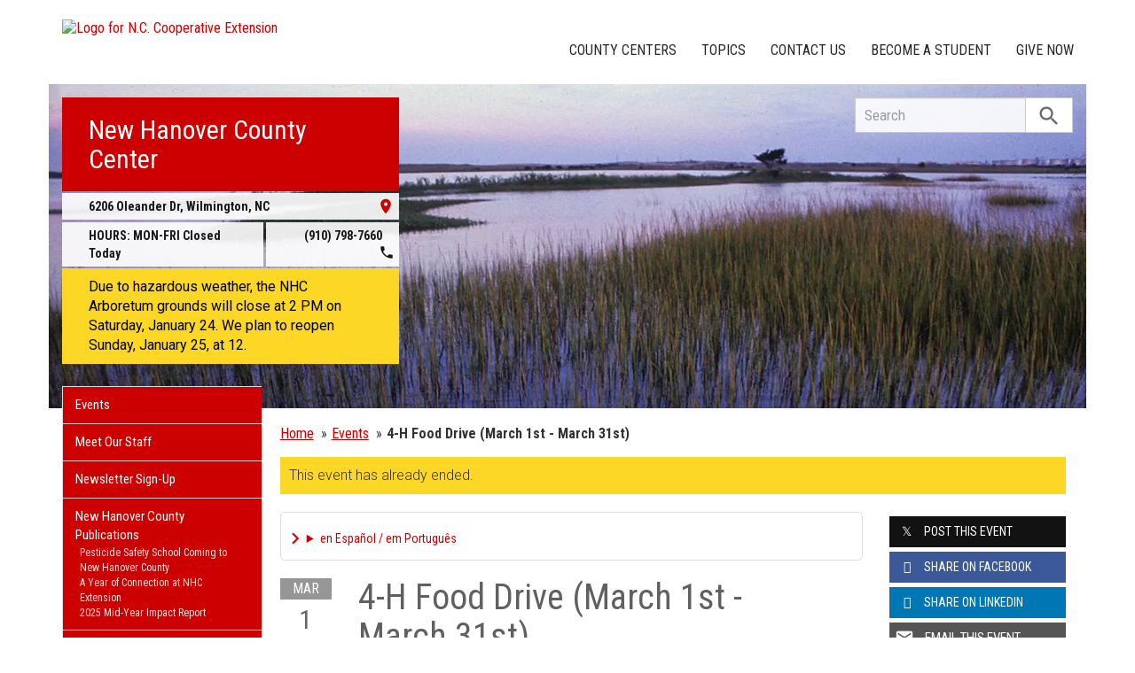

--- FILE ---
content_type: text/html; charset=UTF-8
request_url: https://newhanover.ces.ncsu.edu/event/1406140976/4h-food-drive-march-1st-march-31st/
body_size: 19748
content:
<!DOCTYPE html>
<html lang="en">
<head>
<meta charset="utf-8">
<meta name="viewport" content="width=device-width, initial-scale=1.0">
<meta name="insight-app-sec-validation" content="09a824a2-637d-4477-aa6b-ae367c02e1ee">
<meta property="fb:app_id" content="1869067279993039"><meta name="twitter:dnt" content="on"><title>4-H Food Drive (March 1st - March 31st) - Mar 1, 2023</title>

  	<link rel="shortcut icon" type="image/x-icon" href="https://brand.ces.ncsu.edu/images/icons/favicon-2016.ico">
	<link rel="preconnect" href="https://fonts.googleapis.com">
	<link rel="preconnect" href="https://fonts.gstatic.com" crossorigin>
	<link href="https://fonts.googleapis.com/css2?family=Roboto+Condensed:ital,wght@0,100..900;1,100..900&family=Roboto:ital,wght@0,300;0,400;0,500;0,700;1,300;1,400;1,500;1,700&display=swap" rel="stylesheet">
	<link href="https://fonts.googleapis.com/icon?family=Material+Icons" rel="stylesheet">
	<link href="https://www.ces.ncsu.edu/wp-content/themes/extension-16/style.css?v=20250422" rel="stylesheet" media="all">
<link rel="canonical" href="https://newhanover.ces.ncsu.edu/event/1406140976/4h-food-drive-march-1st-march-31st/">
	<meta name="google-site-verification" content="yoifAhJfOycToHehkS2tQX2VYsRWCxzCE6ZjTtbyTKA" />
<meta property="og:title" content="4-H Food Drive (March 1st - March 31st) - Mar 1, 2023"><meta property="og:description"  content="New Hanover County 4-H kicks off their 3rd Annual 4-H Food Drive Caring Hearts, Helping Hands service project on 1 March 2023. The commu" /><meta name="description" content="New Hanover County 4-H kicks off their 3rd Annual 4-H Food Drive Caring Hearts, Helping Hands service project on 1 March 2023. The commu"><meta property="og:image" content="https://brand.ces.ncsu.edu/images/logos/2017/logo-nc-cooperative-extension-2017-stack-meta-og.png" /><meta property="og:url" content="https://newhanover.ces.ncsu.edu/event/1406140976/4h-food-drive-march-1st-march-31st/"><meta property="og:type" content="website"><meta property="og:image:width" content="300" /><meta property="og:image:height" content="300" />
<link rel="alternate" type="application/rss+xml" href="/author/newhanover/feed/" /><link rel="alternate" type="application/rss+xml" title="N.C. Cooperative Extension News Feed" href="/feed/" />

<link rel="preconnect" href="https://xemp.ces.ncsu.edu">
<link rel="preconnect" href="https://brand.ces.ncsu.edu">
<link rel="preconnect" href="https://cdn.ncsu.edu">
<link rel="dns-prefetch" href="https://fonts.gstatic.com">
<link rel="dns-prefetch" href="https://www.google-analytics.com">
<link rel="dns-prefetch" href="https://platform.twitter.com">
<link rel="dns-prefetch" href="https://syndication.twitter.com">
<link rel="dns-prefetch" href="https://pbs.twimg.com">
</head><body data-site="newhanover" class="page-template page-template-page-event-single page-template-page-event-single-php page page-id-189554 county newhanover not-home post-name-event slug-event alert-message-active frontend" data-post="189554" data-post-year="2012">


<header class="top-header container">


		<a class="skip-main sr-only" href="#content">Skip to main content</a>


	<h1 id="logo-coop-2017-shell">
		<a href="https://www.ces.ncsu.edu">
			<img id="logo-coop-2017-full" alt="Logo for N.C. Cooperative Extension" src="https://brand.ces.ncsu.edu/images/logos/2017/logo-nc-cooperative-extension-2017.svg">
			<img id="logo-coop-2017-left-half" alt="N.C. Cooperative Extension Homepage" src="https://brand.ces.ncsu.edu/images/logos/2017/logo-nc-cooperative-extension-2017-left-half.svg">
		</a>
	</h1>
    <nav id="navbar" class="navbar-collapse collapse" aria-label="Contact, Topics, and Our Locations">

		<ul class="nav navbar-nav navbar-right drawer-links">
			<li class="li-county-centers"><a href="/local-county-center/" data-drawer-id="county-centers" id="county-center-drawer-link">County Centers</a></li>
			<li class="li-topics"><a href="/topics/" data-drawer-id="topics"><span class="hidden-sm hidden-md hidden-lg">View All </span>Topics</a></li>
			 <li class="li-contact-us"><a href="/contact-us/" id="contact-us-drawer-link" data-drawer-id="contact-us" data-scroll-to-mobile="county-centers">Contact Us</a></li>						
			<li class="li-become-a-student"><a href="https://cals.ncsu.edu/students/my-path-to-cals/" data-drawer-id="become-a-student-link">Become a Student</a></li>
			<li class="li-give-now"><a href="https://www.givecampus.com/campaigns/47387/donations/new?designation=069306" data-drawer-id="give-now-link">Give Now</a></li>
	    </ul>

    </nav>

	<div class="hamburger navbar-toggle collapsed" id="hamburger-icon">
      <span class="line"></span>
      <span class="line"></span>
      <span class="line mb0"></span>
      <span class="label fs12 db text-center uppercase txt-red">Menu</span>
    </div>


</header><div id="shell" class="container">


<picture id="picture-banner">
  	<source srcset="https://www.ces.ncsu.edu/wp-content/themes/extension-16/banners/16x5/_mobile/dare.webp" media="(max-width: 414px)" type="image/webp">
  	<source srcset="https://www.ces.ncsu.edu/wp-content/themes/extension-16/banners/16x5/_mobile/dare.jpg" media="(max-width: 414px)" type="image/jpeg">
  	<source srcset="https://www.ces.ncsu.edu/wp-content/themes/extension-16/banners/16x5/dare.webp" media="(min-width: 560px)" type="image/webp">
  	<source srcset="https://www.ces.ncsu.edu/wp-content/themes/extension-16/banners/16x5/dare.jpg" media="(min-width: 560px)" type="image/jpeg">
  <img id="banner" src="https://www.ces.ncsu.edu/wp-content/themes/extension-16/banners/16x5/dare.jpg" srcset="https://www.ces.ncsu.edu/wp-content/themes/extension-16/banners/16x5/dare.jpg" role="presentation" alt="">
</picture>

		<section id="site-header" class="row">

			<div class="fl header-site-info">

			<h2 id="site-name"><a href="/">New Hanover County Center</a></h2>



						<nav id="mobile-nav-shell"></nav>


			<a href="https://maps.google.com?saddr=Current+Location&daddr=6206+Oleander+Dr%2C+Wilmington+NC+28403" class="county-address db">
								<i class="fr material-icon notranslate">place</i>
	      						<span class="db">6206 Oleander Dr, </span>
	      						<span>Wilmington</span>,
	      						<span>NC</span> <span class="sr-only">28403</span></a><span class="hours-phone-shell hidden-xs hidden-sm"><span class="banner-hours"><strong>HOURS:</strong> MON-FRI Closed Today</span><a href="tel:+19107987660" class="banner-phone"><span class="txt-center">(910) 798-7660</span> <i class="fr material-icon notranslate">phone</i></a></span><div class="row mt15 hidden-md hidden-lg"><span class="col-xs-12"><a href="tel:19107987660" class="p5 fs15 txt-white bg-indigo db uppercase txt-center"><span>(910) 798-7660</span></a></span><span class="col-xs-12"><span class="text-center p5 uppercase fs15 txt-white bg-green db">Closed Today</span></span></div><p id="closure-notice" class="shake today"> Due to hazardous weather, the NHC Arboretum grounds will close at 2 PM on Saturday, January 24. We plan to reopen Sunday, January 25, at 12.</p>			</div>

			<div id="sidebar" class="clear col-xs-7 col-sm-7 col-md-6 col-lg-5 mt15">

    <nav id="nav" aria-label="Main Navigation">
	    <ul id="county-categories" class="mt0"><li class="li-events level-0"><a href="/events/">Events</a></li><li class="li-meet-our-staff level-0"><a href="/people/">Meet Our Staff</a></li>
<li class="no-children li-cat-slug- level-0"><a href="https://ncextension.activehosted.com/f/127">Newsletter Sign-Up </a>
<li class="has-children li-cat-slug- level-0" data-menu-id="1072702"><a href="https://newhanover.ces.ncsu.edu/extension-publications-2/">New Hanover County Publications <span class="material-icon">chevron_right</span></a>
<ul class="child-pages ul-depth-0">
<li class="no-children li-cat-slug- level-1"><a href="https://newhanover.ces.ncsu.edu/2026/01/pesticide-safety-school-coming-to-new-hanover-county/">Pesticide Safety School Coming to New Hanover County</a></li>
<li class="no-children li-cat-slug- level-1"><a href="https://newhanover.ces.ncsu.edu/2026/01/a-year-of-connection-at-extension/">A Year of Connection at NHC Extension</a></li>
<li class="no-children li-cat-slug- level-1"><a href="https://go.ncsu.edu/nhc-cooperative-extension-mid-year-report-2025">2025 Mid-Year Impact Report</a></li>
</ul>
<li class="has-children li-cat-slug- level-0" data-menu-id="804095"><a href="https://newhanover.ces.ncsu.edu/horticulture-4/">Consumer Horticulture <span class="material-icon">chevron_right</span></a>
<ul class="child-pages ul-depth-0">
<li class="no-children li-cat-slug- level-1"><a href="https://newhanover.ces.ncsu.edu/horticulture-4/extension-master-gardener-volunteer-program/">Extension Master Gardener℠ Volunteer Program</a></li>
<li class="no-children li-cat-slug- level-1"><a href="https://newhanover.ces.ncsu.edu/horticulture-4/emgva-grants/">EMGVA Grants</a></li>
<li class="no-children li-cat-slug- level-1"><a href="https://newhanover.ces.ncsu.edu/horticulture-4/nature-at-home/">Nature at Home</a></li>
<li class="no-children li-cat-slug- level-1"><a href="https://newhanover.ces.ncsu.edu/horticulture-4/faq/">Frequently Asked Questions</a></li>
</ul>
<li class="has-children li-cat-slug- level-0" data-menu-id="605480"><a href="https://newhanover.ces.ncsu.edu/4-h-in-new-hanover-county/">4-H New Hanover County <span class="material-icon">chevron_right</span></a>
<ul class="child-pages ul-depth-0">
<li class="has-children li-cat-slug- level-1" data-menu-id="1072890"><a href="https://newhanover.ces.ncsu.edu/4-h-programs/">4-H Programs</a>
<ul class="child-pages ul-depth-1">
<li class="no-children li-cat-slug- level-2"><a href="https://newhanover.ces.ncsu.edu/embryology-school-enrichment-program/">Embryology Program</a>
<li class="no-children li-cat-slug- level-2"><a href="https://newhanover.ces.ncsu.edu/4-h-presentations-public-speaking/">4-H Presentations</a>
</ul></li>
<li class="no-children li-cat-slug- level-1"><a href="https://newhanover.ces.ncsu.edu/4-h-clubs-nhc/">4-H Clubs – New Hanover County</a></li>
<li class="no-children li-cat-slug- level-1"><a href="https://newhanover.ces.ncsu.edu/enrollment-4-honline-2-0/">4-H Online Enrollment</a></li>
<li class="no-children li-cat-slug- level-1"><a href="https://newhanover.ces.ncsu.edu/4-h-alumni-friends/">4-H Alumni &#038; Friends &#8211; New Hanover County</a></li>
</ul>
<li class="has-children li-cat-slug- level-0" data-menu-id="927308"><a href="https://newhanover.ces.ncsu.edu/therapeutic-horticulture-in-new-county/">Therapeutic Horticulture <span class="material-icon">chevron_right</span></a>
<ul class="child-pages ul-depth-0">
<li class="has-children li-cat-slug- level-1" data-menu-id="1056027"><a href="https://newhanover.ces.ncsu.edu/therapeutic-horticulture-in-new-county/activity-resources/">Activity Resources</a>
<ul class="child-pages ul-depth-1">
<li class="no-children li-cat-slug- level-2"><a href="https://newhanover.ces.ncsu.edu/therapeutic-horticulture-in-new-county/activity-sheets/">Simple Activity Sheets</a>
<li class="no-children li-cat-slug- level-2"><a href="https://newhanover.ces.ncsu.edu/fun-ideas-with-seeds-summer/">Fun Ideas With Seeds – Summer</a>
</ul></li>
<li class="no-children li-cat-slug- level-1"><a href="https://newhanover.ces.ncsu.edu/therapeutic-horticulture-in-new-county/early-care-education/">Early Care &#038; Education</a></li>
<li class="no-children li-cat-slug- level-1"><a href="https://newhanover.ces.ncsu.edu/therapeutic-horticulture-in-new-county/accessibility-in-school-gardens/">School Gardens</a></li>
<li class="no-children li-cat-slug- level-1"><a href="https://newhanover.ces.ncsu.edu/therapeutic-horticulture-in-new-county/reflection-through-pruning/">Reflection Through Pruning</a></li>
<li class="has-children li-cat-slug- level-1" data-menu-id="1080022"><a href="https://newhanover.ces.ncsu.edu/using-nature-to-support-wellness/">Nature Rx – Supporting Overall Wellness</a>
<ul class="child-pages ul-depth-1">
<li class="no-children li-cat-slug- level-2"><a href="https://newhanover.ces.ncsu.edu/campus-nature-rx/">Campus Nature Rx</a>
</ul></li>
<li class="no-children li-cat-slug- level-1"><a href="https://newhanover.ces.ncsu.edu/vermicomposting-or-worm-farming/">Vermicomposting or Worm Farming</a></li>
</ul>
<li class="has-children li-cat-slug- level-0" data-menu-id="463815"><a href="https://newhanover.ces.ncsu.edu/family-consumer-sciences-newhanover/">Family &#038; Consumer Sciences in New Hanover County <span class="material-icon">chevron_right</span></a>
<ul class="child-pages ul-depth-0">
<li class="has-children li-cat-slug- level-1" data-menu-id="457054"><a href="https://newhanover.ces.ncsu.edu/fcsprograms/">FCS Programs</a>
<ul class="child-pages ul-depth-1">
<li class="no-children li-cat-slug- level-2"><a href="https://newhanover.ces.ncsu.edu/programs-2/">Cooking Classes</a>
<li class="no-children li-cat-slug- level-2"><a href="https://newhanover.ces.ncsu.edu/food-preservation/">Home Food Preservation</a>
<li class="no-children li-cat-slug- level-2"><a href="https://newhanover.ces.ncsu.edu/extension-master-food-volunteer-program/">Extension Master Food Volunteer Program</a>
</ul></li>
<li class="has-children li-cat-slug- level-1" data-menu-id="684866"><a href="https://newhanover.ces.ncsu.edu/local-foods-guide/">Local Foods Guide</a>
<ul class="child-pages ul-depth-1">
<li class="no-children li-cat-slug- level-2"><a href="https://newhanover.ces.ncsu.edu/faithful-families-2/">Faithful Families</a>
</ul></li>
<li class="no-children li-cat-slug- level-1"><a href="https://feastdowneast.localfoodmarketplace.com/Producers">Local Food Producers &#038; Farmers</a></li>
<li class="no-children li-cat-slug- level-1"><a href="https://newhanover.ces.ncsu.edu/resources-5/">Food &#038; Health Resources</a></li>
</ul>
<li class="has-children li-cat-slug- level-0" data-menu-id="1105614"><a href="https://newhanover.ces.ncsu.edu/natural-resources-4/">Natural Resources <span class="material-icon">chevron_right</span></a>
<ul class="child-pages ul-depth-0">
<li class="no-children li-cat-slug- level-1"><a href="https://newhanover.ces.ncsu.edu/natural-resources-4/managingmosquitos/">Managing Mosquitos Using Larval Dunks</a></li>
<li class="no-children li-cat-slug- level-1"><a href="https://newhanover.ces.ncsu.edu/natural-resources-4/native-trees-shrubs-and-grasses-for-urban-coastal-landscapes/">Native Trees, Shrubs, and Grasses for Urban Coastal Landscapes</a></li>
<li class="no-children li-cat-slug- level-1"><a href="https://newhanover.ces.ncsu.edu/natural-resources-4/erosion-control/">Erosion Control</a></li>
<li class="no-children li-cat-slug- level-1"><a href="https://newhanover.ces.ncsu.edu/natural-resources-4/pond-management-best-practices/">Pond Management Best Practices</a></li>
</ul>
<li class="li-cat-slug-community level-0"><a href="https://newhanover.ces.ncsu.edu/categories/community/">Community</a></li>

<li class="li-cat-slug-local-foods level-1"><a href="https://newhanover.ces.ncsu.edu/categories/agriculture-food/local-foods/">Local Foods</a></li>
<li class="li-publications level-0"><a class="nav-publications-link" data-site-id="264" href="https://content.ces.ncsu.edu">Publications &amp; Factsheets</a></li></ul>		</nav>

		<div class="p10 center"><a href="https://www.nhcgov.com/" title="Link to Newhanover County Government"><img id="logo-county" alt="Logo for Newhanover County" src="/wp-content/themes/extension-16/assets/img/logos-county/newhanover.png?v=2026-01-25" /></a> </div>

<div id="ask-an-expert" class="p30 center">
			<a href="/ask/"><img src="https://brand.ces.ncsu.edu/images/logos/ask-extension-2020-240x69.png" alt="Ask Extension" style="width:100%;"></a>

</div>

</div>
	    </section>
		<div class="fr search-container-shell">

		    			<div class="input-group pt15" id="search-container">
				<form action="/search-results/" method="GET" class="table-row" role="search">
					<label for="input-main-search" class="sr-only">Search this website</label> <input id="input-main-search" type="text" title="Search" name="q" placeholder="Search" value="" class="br0 form-control search-box">
					<span class="input-group-btn">
						<button class="btn btn-default br0 search-button" type="button"><i class="material-icon notranslate">search</i></button>
					</span>
				</form>
		    </div>
		</div>
    <div class="row">

        <main id="content" aria-live="polite" aria-relevant="additions text" class="bg-white col-xs-24 col-sm-17 col-md-17 col-lg-19 ">
    	<div class="row">
    		<div class="col-xs-24 nav-breadcrumb">
		<ul class="p0 no-bullets mt0 mb15 fs15 oa">
			<li class="breadcrumb-home"><a href="/">Home</a></li>
			<li class="item"><a href="/events/" class="pl5 dib">Events</a></li>
						<li class="item-current text-truncate-50"><span><strong class="bread-current">4-H Food Drive (March 1st - March 31st)</strong></span></li>
					</ul>
	</div>
				<div class="col-xs-24">
				<div class="bg-yellow font-roboto font-light fs16 p10 mb20">This event has already ended.</div>
			</div>
		
		
				<div class="col-lg-18 col-xs-24">

			<div class="main-event">

			<details class="google-translation-disclaimer">
		<summary class="pointer">en Español / em Português</summary>
		<div class="notranslate">

			<span class="pt1 pb1 pl2 pr2 bg-black txt-white fs11">Español</span>
			<p>El inglés es el idioma de control de esta página. En la medida en que haya algún conflicto entre la traducción al inglés y la traducción, el inglés prevalece.</p>

			<p>Al hacer clic en el enlace de traducción se activa un servicio de traducción gratuito para convertir la página al español. Al igual que con cualquier traducción por Internet, la conversión no es sensible al contexto y puede que no traduzca el texto en su significado original. NC State Extension no garantiza la exactitud del texto traducido. Por favor, tenga en cuenta que algunas aplicaciones y/o servicios pueden no funcionar como se espera cuando se traducen.</p>
			
			<hr>
			<span class="pt1 pb1 pl2 pr2 bg-black txt-white fs11">Português</span>
			<p>Inglês é o idioma de controle desta página. Na medida que haja algum conflito entre o texto original em Inglês e a tradução, o Inglês prevalece.</p>
 
			<p>Ao clicar no link de tradução, um serviço gratuito de tradução será ativado para converter a página para o Português. Como em qualquer tradução pela internet, a conversão não é sensivel ao contexto e pode não ocorrer a tradução para o significado orginal. O serviço de Extensão da Carolina do Norte (NC State Extension) não garante a exatidão do texto traduzido. Por favor, observe que algumas funções ou serviços podem não funcionar como esperado após a tradução.</p>

			<hr>
			<span class="pt1 pb1 pl2 pr2 bg-black txt-white fs11">English</span>
			<p>English is the controlling language of this page. To the extent there is any conflict between the English text and the translation, English controls.</p>

			<p>Clicking on the translation link activates a free translation service to convert the page to Spanish. As with any Internet translation, the conversion is not context-sensitive and may not translate the text to its original meaning. NC State Extension does not guarantee the accuracy of the translated text. Please note that some applications and/or services may not function as expected when translated.</p>

			<label for="google-translation-waiver">Estoy de Acuerdo / Eu concordo / I agree</label> <input type="checkbox" name="google-translation-waiver">

			<div id="google_translate_element"></div>
			<script>
				function googleTranslateElementInit() {
				new google.translate.TranslateElement({pageLanguage: 'en', includedLanguages: 'es,en,pt', layout: google.translate.TranslateElement.InlineLayout.SIMPLE, gaTrack: true, gaId: 'G-GQ81N6FEZT'}, 'google_translate_element');
				}
			</script>
			<script src="//translate.google.com/translate_a/element.js?cb=googleTranslateElementInit"></script>

			<span class="db fs12 mt20 pointer txt-red" id="collapse-translation-disclaimer">Collapse &#9650;</span>
		</div>

	</details><div class="event-card event-past event-src-googlecal event-status-confirmed this-week" itemscope itemtype="http://schema.org/Event">

				
				<div class="event-card-text">
					<div class="event-details">
						<a class="event-title" itemprop="url" href="/event/1406140976/4h-food-drive-march-1st-march-31st/">
							<span itemprop="name">4-H Food Drive (March 1st - March 31st)</span>
						</a>
												<meta itemprop="startDate" content="2023-03-01T08:00:00-05:00">
						<meta itemprop="endDate" content="2023-03-31T17:00:00-04:00">
						<time class="db pt5" datetime="2023-03-01T08:00:00-05:00">Wed 3/1 8 AM - Fri 3/31 5 PM, 2023</time>


						<span class="sr-only" itemprop="eventAttendanceMode">OfflineEventAttendanceMode</span>						<span class="db pt5 event-location" itemprop="location" itemscope itemtype="http://schema.org/Place"> </span>

						<div class="event-actions mb10"><a class="button-event-action button-block dib button-red mt15" href="http://www.google.com/calendar/event?action=TEMPLATE&dates=20230301T130000Z/20230331T210000Z&text=4-H+Food+Drive+%28March+1st+-+March+31st%29&location=&description=New+Hanover+County+4-H+kicks+off+their%C2%A03rd+Annual%C2%A04-H+Food+Drive%C2%A0Caring+Hearts%2C+Helping+Hands%C2%A0service+project+on+1+March+2023.+The+community+service+project+runs+the+entire+month+of+March.The+project+helps+to+provide+assistance+to+families+throughout+central+and+eastern+North+Carolina.Click+on%C2%A03rd+Annual+4-H+Food+Drive%C2%A0to+learn+more+about+how+you+can+help%2C+drop-off+locations%2C+and+list+of+items.Drop-off+Locations+Around+New+Hanover+County%3AN.C.+Cooperative+Extension+of%C2%A0New+Hanover+County6206+Oleander+Drive%2C+WilmingtonLowes+Foods+at+Monkey+Junction5309+Carolina+Beach+Road+%231%2C+WilmingtonTad%27s+Barber+Shop4007+Oleander+Drive%2C+WilmingtonNew+Hanover+County+Library%C2%A0Pleasure+Island+Branch1401+N+Lake+Park+Blvd+%2372%2C+Carolina+BeachPine+Valley+Branch3802+College+Road%2C+WilmingtonNortheast+%28Military+Cutoff%29+Branch1241+Military+Cutoff+Road%2C+WilmingtonMain+Branch201+Chestnut+Street%2C+WilmingtonContact%C2%A0J.+Scott+Enroughty%C2%A0or%C2%A0Elizabeth+Stratton%C2%A0if+there+are+any+questions."><span>Add To Calendar</span><i class="material-icon txt-white notranslate">event</i></a></div>
							
						<div class="event-description" itemprop="description"><strong class="db uppercase bold mt30 fs15 mb15 font-roboto-condensed">Description:</strong> <p>New Hanover County 4-H kicks off their <strong><b>3rd Annual 4-H Food Drive Caring Hearts, Helping Hands</b></strong> service project on 1 March 2023. The community service project runs the entire month of March.</p><p>The project helps to provide assistance to families throughout central and eastern North Carolina.</p><p>Click on <a href="https://newhanover.ces.ncsu.edu/4-h-food-drive-caring-hearts-helping-hands/">3rd Annual 4-H Food Drive</a> to learn more about how you can help, drop-off locations, and list of items.<br><br>Drop-off Locations Around New Hanover County:<br><br></p><ul><li><strong>N.C. Cooperative Extension of New Hanover County</strong><br>6206 Oleander Drive, Wilmington</li><li><strong>Lowes Foods at Monkey Junction</strong><br>5309 Carolina Beach Road #1, Wilmington</li><li><strong>Tad's Barber Shop</strong><br>4007 Oleander Drive, Wilmington</li><li><strong>New Hanover County Library </strong><br><strong>Pleasure Island Branch</strong><br>1401 N Lake Park Blvd #72, Carolina Beach<br><strong>Pine Valley Branch</strong><br>3802 College Road, Wilmington<br><strong>Northeast (Military Cutoff) Branch</strong><br>1241 Military Cutoff Road, Wilmington<br><strong>Main Branch</strong><br>201 Chestnut Street, Wilmington</li></ul><p>Contact <a href="https://newhanover.ces.ncsu.edu/2023/02/4-h-food-drive-starts-march-1st/scott_enroughty@ncsu.edu">J. Scott Enroughty</a> or <a href="https://newhanover.ces.ncsu.edu/2023/02/4-h-food-drive-starts-march-1st/elizabeth_stratton@ncsu.edu">Elizabeth Stratton</a> if there are any questions.</p></div><div class="mt20 event-recurring fs11 txt-gray-light lh15" data-recurring-event-id="4u7stncidkrrjiut94edcce6mv"><span class="dib fl"><i class="material-icon fs12 notranslate">event</i><i class="material-icon fs12">event</i><i class="material-icon fs12">event</i></span> <span class="dib mt5 ml5">This is a recurring event</span></div>
					</div>


										<div class="date-card">
						<span class="month">Mar</span>
						<span class="day-of-month">1</span>
						<span class="day-of-week">2023</span>
					</div>
									</div>


	</div>
				</div>

			<aside class="events-also-coming-up events-sidebar mt30 pt30 bt1"><h2 class="uppercase fs20 mb20">Also Coming Up</h2><div class="event-card event-future event-src-googlecal event-status-confirmed this-month this-week" itemscope itemtype="http://schema.org/Event">

				
				<div class="event-card-text">
					<div class="event-details">
						<a class="event-title" itemprop="url" href="/event/4830080814/safe-plates-for-food-managers-training-program-day-1/">
							<span itemprop="name">Safe Plates for Food Managers Training Program - Day 1</span>
						</a>
												<meta itemprop="startDate" content="2026-01-26T09:00:00-05:00">
						<meta itemprop="endDate" content="2026-01-26T16:00:00-05:00">
						<time class="db pt5" datetime="2026-01-26T09:00:00-05:00">Mon 1/26 9 AM - 4 PM</time>


						<span class="sr-only" itemprop="eventAttendanceMode">OfflineEventAttendanceMode</span>						<span class="db pt5 event-location" itemprop="location" itemscope itemtype="http://schema.org/Place">Leland Cultural Arts Center, 1212 Magnolia Village Way, Leland, NC 28451, USA  <span class="sr-only" itemprop="address" itemscope itemtype="http://schema.org/PostalAddress">Leland Cultural Arts Center, 1212 Magnolia Village Way, Leland, NC 28451, USA</span> <span class="sr-only" itemprop="name">New Hanover County Center</span>  </span>

						<div class="event-actions mb10"><a class="button-event-action button-block dib button-red mt15 mr5" href="https://maps.google.com/?q=Leland+Cultural+Arts+Center%2C+1212+Magnolia+Village+Way%2C+Leland%2C+NC+28451%2C+USA+"><span>View Map</span> <i class="material-icon txt-white">location_on</i></a><a class="button-event-action button-block dib button-red mt15" href="http://www.google.com/calendar/event?action=TEMPLATE&dates=20260126T140000Z/20260126T210000Z&text=Safe+Plates+for+Food+Managers+Training+Program+-+Day+1&location=Leland+Cultural+Arts+Center%2C+1212+Magnolia+Village+Way%2C+Leland%2C+NC+28451%2C+USA+&description=Registration+Fee%3A+%24135+-+this+includes+all+instructions%2C+the+book%2C+handout+materials+and+the+certification+test.%C2%A0Send+Registration+to%3AN.C.+Cooperative+Extension+-+Brunswick+County+Center%C2%A0P.O.+Box+109%2C+Bolivia%2C+NC+28422or+register+on+Eventbrite%3A%C2%A0https%3A%2F%2Fwww.eventbrite.com%2Fe%2Fsafe-plates-for-food-managers-tickets-1788756802749Contact%3ACheryle+Syracuse+%28E%29%3A+clsyracuse%40ncsu.edu%C2%A0Avery+Ashley+%28E%29%3A+arashley%40ncsu.eduSafe+Plates+is+a+food+safety+training+course+developed+by+NC+State+University.+Certification+is+based+on+passing+a+CFP-ANSI+accredited+exam+from+the+National+Registry+of+Food+Safety+Professionals.+Passing+this+exam+satisfies+the+FDA+Model+Food+Code+requirement+for+a+certified+food+protection+manager.%C2%A0This+is+a+comprehensive+program+for+food+service+managers+and+supervisory+staff+in+restaurants%2C+hospitals%2C+nursing+homes%2C+schools%2C+and+other+food+handling+establishments."><span>Add To Calendar</span><i class="material-icon txt-white notranslate">event</i></a></div>
							<img src="https://brand.ces.ncsu.edu/images/logos/eventbrite-e.svg" alt="Register with Eventbrite" class="calendar-eventbrite-icon" width="16">
						<div class="event-description" itemprop="description"><strong class="db uppercase bold mt30 fs15 mb15 font-roboto-condensed">Description:</strong> Registration Fee: $135 - this includes all instructions, the book, handout materials and the certification test. <br><br>Send Registration to:<br>N.C. Cooperative Extension - Brunswick County Center <br>P.O. Box 109, Bolivia, NC 28422<br><br>or register on Eventbrite: <a href="https://www.eventbrite.com/e/safe-plates-for-food-managers-tickets-1788756802749">https://www.eventbrite.com/e/safe-plates-for-food-managers-tickets-1788756802749</a><br><br>Contact:<br>Cheryle Syracuse (E): <a href="mailto:clsyracuse@ncsu.edu" target="_blank">clsyracuse@ncsu.edu</a> <br>Avery Ashley (E): <a href="mailto:arashley@ncsu.edu" target="_blank">arashley@ncsu.edu</a><br><br>Safe Plates is a food safety training course developed by NC State University. Certification is based on passing a CFP-ANSI accredited exam from the National Registry of Food Safety Professionals. Passing this exam satisfies the FDA Model Food Code requirement for a certified food protection manager. <br><br>This is a comprehensive program for food service managers and supervisory staff in restaurants, hospitals, nursing homes, schools, and other food handling establishments.</div>
					</div>


										<div class="date-card">
						<span class="month">Jan</span>
						<span class="day-of-month">26</span>
						<span class="day-of-week">Mon</span>
					</div>
									</div>


	</div>
	<div class="event-card event-future event-src-eventbrite event-status-live this-month this-week" itemscope itemtype="http://schema.org/Event">

				
				<div class="event-card-text">
					<div class="event-details">
						<a class="event-title" itemprop="url" href="/event/1975330922965/pro-day-eco-2026/?source=eventbrite">
							<span itemprop="name">Pro Day Eco 2026</span>
						</a>
												<meta itemprop="startDate" content="2026-01-28T08:00:00-05:00">
						<meta itemprop="endDate" content="2026-01-28T12:00:00-05:00">
						<time class="db pt5" datetime="2026-01-28T08:00:00-05:00">Wed 1/28 8 AM - 12 PM</time>


						<span class="sr-only" itemprop="eventAttendanceMode">OfflineEventAttendanceMode</span>						<span class="db pt5 event-location" itemprop="location" itemscope itemtype="http://schema.org/Place">6206 Oleander Drive, Wilmington, NC 28403  <span class="sr-only" itemprop="address" itemscope itemtype="http://schema.org/PostalAddress">6206 Oleander Drive, Wilmington, NC 28403</span> <span class="sr-only" itemprop="name">New Hanover County Center</span>  </span>

						<div class="event-actions mb10"><a class="button-event-action button-block dib button-red mt15 mr5" href="https://maps.google.com/?q=6206+Oleander+Drive%2C+Wilmington%2C+NC+28403+"><span>View Map</span> <i class="material-icon txt-white">location_on</i></a></div>
							<img src="https://brand.ces.ncsu.edu/images/logos/eventbrite-e.svg" alt="Register with Eventbrite" class="calendar-eventbrite-icon" width="16">
						<div class="event-description" itemprop="description"><strong class="db uppercase bold mt30 fs15 mb15 font-roboto-condensed">Description:</strong> <p>Join us for an engaging Pro Day Eco event featuring four expert presentations on sustainable landscaping and integrated pest management.</p>
</div><span class="button-eventbrite-register-online"><a href="https://www.eventbrite.com/e/pro-day-eco-2026-tickets-1975330922965" class="button-block button-red txt-white mt20 "><span>Register Online</span> <i class="material-icon notranslate">chevron_right</i></a></span>
					</div>


										<div class="date-card">
						<span class="month">Jan</span>
						<span class="day-of-month">28</span>
						<span class="day-of-week">Wed</span>
					</div>
									</div>


	</div>
	<div class="event-card event-future event-src-googlecal event-status-confirmed" itemscope itemtype="http://schema.org/Event">

				
				<div class="event-card-text">
					<div class="event-details">
						<a class="event-title" itemprop="url" href="/event/4830080813/safe-plates-for-food-managers-training-program-day-2/">
							<span itemprop="name">Safe Plates for Food Managers Training Program - Day 2</span>
						</a>
												<meta itemprop="startDate" content="2026-02-02T09:00:00-05:00">
						<meta itemprop="endDate" content="2026-02-02T14:30:00-05:00">
						<time class="db pt5" datetime="2026-02-02T09:00:00-05:00">Mon 2/2 9 AM - 2:30 PM</time>


						<span class="sr-only" itemprop="eventAttendanceMode">OfflineEventAttendanceMode</span>						<span class="db pt5 event-location" itemprop="location" itemscope itemtype="http://schema.org/Place">Leland Cultural Arts Center, 1212 Magnolia Village Way, Leland, NC 28451, USA  <span class="sr-only" itemprop="address" itemscope itemtype="http://schema.org/PostalAddress">Leland Cultural Arts Center, 1212 Magnolia Village Way, Leland, NC 28451, USA</span> <span class="sr-only" itemprop="name">New Hanover County Center</span>  </span>

						<div class="event-actions mb10"><a class="button-event-action button-block dib button-red mt15 mr5" href="https://maps.google.com/?q=Leland+Cultural+Arts+Center%2C+1212+Magnolia+Village+Way%2C+Leland%2C+NC+28451%2C+USA+"><span>View Map</span> <i class="material-icon txt-white">location_on</i></a><a class="button-event-action button-block dib button-red mt15" href="http://www.google.com/calendar/event?action=TEMPLATE&dates=20260202T140000Z/20260202T193000Z&text=Safe+Plates+for+Food+Managers+Training+Program+-+Day+2&location=Leland+Cultural+Arts+Center%2C+1212+Magnolia+Village+Way%2C+Leland%2C+NC+28451%2C+USA+&description=Registration+Fee%3A+%24135+-+this+includes+all+instructions%2C+the+book%2C+handout+materials+and+the+certification+test.%C2%A0Send+Registration+to%3AN.C.+Cooperative+Extension+-+Brunswick+County+Center%C2%A0P.O.+Box+109%2C+Bolivia%2C+NC+28422or+register+on+Eventbrite%3A%C2%A0https%3A%2F%2Fwww.eventbrite.com%2Fe%2Fsafe-plates-for-food-managers-tickets-1788756802749Contact%3ACheryle+Syracuse+%28E%29%3A%C2%A0clsyracuse%40ncsu.edu%C2%A0Avery+Ashley+%28E%29%3A%C2%A0arashley%40ncsu.eduSafe+Plates+is+a+food+safety+training+course+developed+by+NC+State+University.+Certification+is+based+on+passing+a+CFP-ANSI+accredited+exam+from+the+National+Registry+of+Food+Safety+Professionals.+Passing+this+exam+satisfies+the+FDA+Model+Food+Code+requirement+for+a+certified+food+protection+manager.%C2%A0This+is+a+comprehensive+program+for+food+service+managers+and+supervisory+staff+in+restaurants%2C+hospitals%2C+nursing+homes%2C+schools%2C+and+other+food+handling+establishments."><span>Add To Calendar</span><i class="material-icon txt-white notranslate">event</i></a></div>
							<img src="https://brand.ces.ncsu.edu/images/logos/eventbrite-e.svg" alt="Register with Eventbrite" class="calendar-eventbrite-icon" width="16">
						<div class="event-description" itemprop="description"><strong class="db uppercase bold mt30 fs15 mb15 font-roboto-condensed">Description:</strong> Registration Fee: $135 - this includes all instructions, the book, handout materials and the certification test. <br><br>Send Registration to:<br>N.C. Cooperative Extension - Brunswick County Center <br>P.O. Box 109, Bolivia, NC 28422<br><br>or register on Eventbrite: <a href="https://www.eventbrite.com/e/safe-plates-for-food-managers-tickets-1788756802749" target="_blank">https://www.eventbrite.com/e/safe-plates-for-food-managers-tickets-1788756802749</a><br><br>Contact:<br>Cheryle Syracuse (E): <a href="mailto:clsyracuse@ncsu.edu" target="_blank">clsyracuse@ncsu.edu</a> <br>Avery Ashley (E): <a href="mailto:arashley@ncsu.edu" target="_blank">arashley@ncsu.edu</a><br><br>Safe Plates is a food safety training course developed by NC State University. Certification is based on passing a CFP-ANSI accredited exam from the National Registry of Food Safety Professionals. Passing this exam satisfies the FDA Model Food Code requirement for a certified food protection manager. <br><br>This is a comprehensive program for food service managers and supervisory staff in restaurants, hospitals, nursing homes, schools, and other food handling establishments.</div>
					</div>


										<div class="date-card">
						<span class="month">Feb</span>
						<span class="day-of-month">2</span>
						<span class="day-of-week">Mon</span>
					</div>
									</div>


	</div>
	<div class="event-card event-future event-src-googlecal event-status-confirmed" itemscope itemtype="http://schema.org/Event">

				
				<div class="event-card-text">
					<div class="event-details">
						<a class="event-title" itemprop="url" href="/event/4830080815/safe-plates-for-food-managers-exam/">
							<span itemprop="name">Safe Plates for Food Managers Exam</span>
						</a>
												<meta itemprop="startDate" content="2026-02-02T14:30:00-05:00">
						<meta itemprop="endDate" content="2026-02-02T16:30:00-05:00">
						<time class="db pt5" datetime="2026-02-02T14:30:00-05:00">Mon 2/2 2:30 PM - 4:30 PM</time>


						<span class="sr-only" itemprop="eventAttendanceMode">OfflineEventAttendanceMode</span>						<span class="db pt5 event-location" itemprop="location" itemscope itemtype="http://schema.org/Place">Leland Cultural Arts Center, 1212 Magnolia Village Way, Leland, NC 28451, USA  <span class="sr-only" itemprop="address" itemscope itemtype="http://schema.org/PostalAddress">Leland Cultural Arts Center, 1212 Magnolia Village Way, Leland, NC 28451, USA</span> <span class="sr-only" itemprop="name">New Hanover County Center</span>  </span>

						<div class="event-actions mb10"><a class="button-event-action button-block dib button-red mt15 mr5" href="https://maps.google.com/?q=Leland+Cultural+Arts+Center%2C+1212+Magnolia+Village+Way%2C+Leland%2C+NC+28451%2C+USA+"><span>View Map</span> <i class="material-icon txt-white">location_on</i></a><a class="button-event-action button-block dib button-red mt15" href="http://www.google.com/calendar/event?action=TEMPLATE&dates=20260202T193000Z/20260202T213000Z&text=Safe+Plates+for+Food+Managers+Exam&location=Leland+Cultural+Arts+Center%2C+1212+Magnolia+Village+Way%2C+Leland%2C+NC+28451%2C+USA+&description=Registration+Fee%3A+%24135+-+this+includes+all+instructions%2C+the+book%2C+handout+materials+and+the+certification+test.%C2%A0Send+Registration+to%3AN.C.+Cooperative+Extension+-+Brunswick+County+Center%C2%A0P.O.+Box+109%2C+Bolivia%2C+NC+28422or+register+on+Eventbrite%3A%C2%A0https%3A%2F%2Fwww.eventbrite.com%2Fe%2Fsafe-plates-for-food-managers-tickets-1788756802749Contact%3ACheryle+Syracuse+%28E%29%3A%C2%A0clsyracuse%40ncsu.edu%C2%A0Avery+Ashley+%28E%29%3A%C2%A0arashley%40ncsu.eduSafe+Plates+is+a+food+safety+training+course+developed+by+NC+State+University.+Certification+is+based+on+passing+a+CFP-ANSI+accredited+exam+from+the+National+Registry+of+Food+Safety+Professionals.+Passing+this+exam+satisfies+the+FDA+Model+Food+Code+requirement+for+a+certified+food+protection+manager.%C2%A0This+is+a+comprehensive+program+for+food+service+managers+and+supervisory+staff+in+restaurants%2C+hospitals%2C+nursing+homes%2C+schools%2C+and+other+food+handling+establishments."><span>Add To Calendar</span><i class="material-icon txt-white notranslate">event</i></a></div>
							<img src="https://brand.ces.ncsu.edu/images/logos/eventbrite-e.svg" alt="Register with Eventbrite" class="calendar-eventbrite-icon" width="16">
						<div class="event-description" itemprop="description"><strong class="db uppercase bold mt30 fs15 mb15 font-roboto-condensed">Description:</strong> Registration Fee: $135 - this includes all instructions, the book, handout materials and the certification test. <br><br>Send Registration to:<br>N.C. Cooperative Extension - Brunswick County Center <br>P.O. Box 109, Bolivia, NC 28422<br><br>or register on Eventbrite: <a href="https://www.eventbrite.com/e/safe-plates-for-food-managers-tickets-1788756802749" target="_blank">https://www.eventbrite.com/e/safe-plates-for-food-managers-tickets-1788756802749</a><br><br>Contact:<br>Cheryle Syracuse (E): <a href="mailto:clsyracuse@ncsu.edu" target="_blank">clsyracuse@ncsu.edu</a> <br>Avery Ashley (E): <a href="mailto:arashley@ncsu.edu" target="_blank">arashley@ncsu.edu</a><br><br>Safe Plates is a food safety training course developed by NC State University. Certification is based on passing a CFP-ANSI accredited exam from the National Registry of Food Safety Professionals. Passing this exam satisfies the FDA Model Food Code requirement for a certified food protection manager. <br><br>This is a comprehensive program for food service managers and supervisory staff in restaurants, hospitals, nursing homes, schools, and other food handling establishments.</div>
					</div>


										<div class="date-card">
						<span class="month">Feb</span>
						<span class="day-of-month">2</span>
						<span class="day-of-week">Mon</span>
					</div>
									</div>


	</div>
	<div class="event-card event-future event-src-googlecal event-status-confirmed" itemscope itemtype="http://schema.org/Event">

				
				<div class="event-card-text">
					<div class="event-details">
						<a class="event-title" itemprop="url" href="/event/5599271776/gardening-with-native-plants/">
							<span itemprop="name">Gardening With Native Plants</span>
						</a>
												<meta itemprop="startDate" content="2026-02-17T17:30:00-05:00">
						<meta itemprop="endDate" content="2026-02-17T18:30:00-05:00">
						<time class="db pt5" datetime="2026-02-17T17:30:00-05:00">Tue 2/17 5:30 PM - 6:30 PM</time>


						<span class="sr-only" itemprop="eventAttendanceMode">OfflineEventAttendanceMode</span>						<span class="db pt5 event-location" itemprop="location" itemscope itemtype="http://schema.org/Place">New Hanover County Public Library - Northeast Branch, 1241 Military Cutoff Rd, Wilmington, NC 28405, USA  <span class="sr-only" itemprop="address" itemscope itemtype="http://schema.org/PostalAddress">New Hanover County Public Library - Northeast Branch, 1241 Military Cutoff Rd, Wilmington, NC 28405, USA</span> <span class="sr-only" itemprop="name">New Hanover County Center</span>  </span>

						<div class="event-actions mb10"><a class="button-event-action button-block dib button-red mt15 mr5" href="https://maps.google.com/?q=New+Hanover+County+Public+Library+-+Northeast+Branch%2C+1241+Military+Cutoff+Rd%2C+Wilmington%2C+NC+28405%2C+USA+"><span>View Map</span> <i class="material-icon txt-white">location_on</i></a><a class="button-event-action button-block dib button-red mt15" href="http://www.google.com/calendar/event?action=TEMPLATE&dates=20260217T223000Z/20260217T233000Z&text=Gardening+With+Native+Plants&location=New+Hanover+County+Public+Library+-+Northeast+Branch%2C+1241+Military+Cutoff+Rd%2C+Wilmington%2C+NC+28405%2C+USA+&description=Curious+about+creating+a+beautiful%2C+low-maintenance+garden+that+works+with+nature%3F+Join+Consumer+Horticulture+Agent+Gabriella+at+the+Northeast+Library+to+learn+expert+tips+on+gardening+with+native+plants.Registration+is+required+at%C2%A0https%3A%2F%2Flibcal.nhcgov.com%2Fevent%2F15707231"><span>Add To Calendar</span><i class="material-icon txt-white notranslate">event</i></a></div>
							
						<div class="event-description" itemprop="description"><strong class="db uppercase bold mt30 fs15 mb15 font-roboto-condensed">Description:</strong> Curious about creating a beautiful, low-maintenance garden that works with nature? Join Consumer Horticulture Agent Gabriella at the Northeast Library to learn expert tips on gardening with native plants.<br><br>Registration is required at <a href="https://libcal.nhcgov.com/event/15707231">https://libcal.nhcgov.com/event/15707231</a></div>
					</div>


										<div class="date-card">
						<span class="month">Feb</span>
						<span class="day-of-month">17</span>
						<span class="day-of-week">Tue</span>
					</div>
									</div>


	</div>
	<div class="event-card event-future event-src-googlecal event-status-confirmed" itemscope itemtype="http://schema.org/Event">

				
				<div class="event-card-text">
					<div class="event-details">
						<a class="event-title" itemprop="url" href="/event/5554614734/ability-garden-3rd-saturday-plant-sale/">
							<span itemprop="name">Ability Garden 3rd Saturday Plant Sale</span>
						</a>
												<meta itemprop="startDate" content="2026-02-21T09:00:00-05:00">
						<meta itemprop="endDate" content="2026-02-21T13:00:00-05:00">
						<time class="db pt5" datetime="2026-02-21T09:00:00-05:00">Sat 2/21 9 AM - 1 PM</time>


						<span class="sr-only" itemprop="eventAttendanceMode">OfflineEventAttendanceMode</span>						<span class="db pt5 event-location" itemprop="location" itemscope itemtype="http://schema.org/Place">6206 Oleander Dr, Wilmington, NC 28403, USA  <span class="sr-only" itemprop="address" itemscope itemtype="http://schema.org/PostalAddress">6206 Oleander Dr, Wilmington, NC 28403, USA</span> <span class="sr-only" itemprop="name">New Hanover County Center</span>  </span>

						<div class="event-actions mb10"><a class="button-event-action button-block dib button-red mt15 mr5" href="https://maps.google.com/?q=6206+Oleander+Dr%2C+Wilmington%2C+NC+28403%2C+USA+"><span>View Map</span> <i class="material-icon txt-white">location_on</i></a><a class="button-event-action button-block dib button-red mt15" href="http://www.google.com/calendar/event?action=TEMPLATE&dates=20260221T140000Z/20260221T180000Z&text=Ability+Garden+3rd+Saturday+Plant+Sale&location=6206+Oleander+Dr%2C+Wilmington%2C+NC+28403%2C+USA+&description=Join+us+for+the+Ability+Garden+Plant+Sale+at+the+New+Hanover+County+Arboretum%21%0A%0AAll+available+plants+are+easy-growing+houseplants%2C+propagated+with+the+assistance+of+participants+in+our+Therapeutic+Horticulture+Program.%0A%0ANot+only+will+you+find+the+perfect+new+addition+to+your+home%2C+but+your+purchase+will+also+directly+support+this+wonderful+program%21"><span>Add To Calendar</span><i class="material-icon txt-white notranslate">event</i></a></div>
							
						<div class="event-description" itemprop="description"><strong class="db uppercase bold mt30 fs15 mb15 font-roboto-condensed">Description:</strong> <p>Join us for the Ability Garden Plant Sale at the New Hanover County Arboretum!</p>
<p>All available plants are easy-growing houseplants, propagated with the assistance of participants in our Therapeutic Horticulture Program.</p>
<p>Not only will you find the perfect new addition to your home, but your purchase will also directly support this wonderful program!</p>
</div><div class="mt20 event-recurring fs11 txt-gray-light lh15" data-recurring-event-id="3582ju55g4hrgkb5l7h8b19qsi"><span class="dib fl"><i class="material-icon fs12 notranslate">event</i><i class="material-icon fs12">event</i><i class="material-icon fs12">event</i></span> <span class="dib mt5 ml5">This is a recurring event</span></div>
					</div>


										<div class="date-card">
						<span class="month">Feb</span>
						<span class="day-of-month">21</span>
						<span class="day-of-week">Sat</span>
					</div>
									</div>


	</div>
	</aside>

		</div>

		<div class="col-xs-24 col-xs-offset-0 col-sm-20 col-sm-offset-4 col-lg-6 col-lg-offset-0 events-sidebar md-mt20">

			<h2 class="hidden-lg hidden-xs hidden-md uppercase fs14 mt30">Share this Article</h2>
			<div class="row social-sharing mb20">
				<div class="col-sm-8 col-lg-24 col-xs-24 col-md-24"><a class="button-block button-twitter txt-white hover-txt-white db center mt5"><i class="icon-twitter pl10"></i> <span>Post <strong class="hidden-sm">this Event</strong></span></a></div>
				<div class="button-share-desktop fb-share-button col-sm-8 col-lg-24 col-xs-24 col-md-24" rel="noopener" data-href="https%3A%2F%2Fnewhanover.ces.ncsu.edu%2Fevent%2F1406140976%2F4h-food-drive-march-1st-march-31st%2F" data-layout="button_count" data-size="large" data-mobile-iframe="false"><a class="button-block button-facebook txt-white hover-txt-white db center mt5 fb-xfbml-parse-ignore" target="_blank" href="https://www.facebook.com/sharer/sharer.php?u=https%3A%2F%2Fnewhanover.ces.ncsu.edu%2Fevent%2F1406140976%2F4h-food-drive-march-1st-march-31st%2F&amp;src=sdkpreparse"><i class="icon-facebook pl10 notranslate"></i><span><strong class="hidden-sm">Share on</strong> Facebook</span></a></div>
				<div class="button-share-desktop linkedin-share-button col-sm-8 col-lg-24 col-xs-24 col-md-24" rel="noopener" data-href="https%3A%2F%2Fnewhanover.ces.ncsu.edu%2Fevent%2F" data-layout="button_count" data-size="large" data-mobile-iframe="false"><a class="button-block button-linkedin txt-white hover-txt-white db center mt5" target="_blank" href="https://www.linkedin.com/sharing/share-offsite/?url=https%3A%2F%2Fnewhanover.ces.ncsu.edu%2Fevent%2F1406140976%2F4h-food-drive-march-1st-march-31st%2F"><i class="icon-linkedin pl10 notranslate"></i><span><strong class="hidden-sm">Share on</strong> LinkedIn</span></a></div>
				<div class="col-sm-8 col-lg-24 col-xs-24 col-md-24"><a class="button-block button-gray hover-txt-white txt-white db center mt5" href="mailto:?subject=Event%20%E2%80%93%20Single%20Event%20Page&amp;body=https://newhanover.ces.ncsu.edu/event/"><i class="material-icon notranslate">email</i> <span>Email <strong class="hidden-sm">this Event</strong></span></a></div>
				<div class="col-sm-8 col-lg-24 col-xs-24 col-md-24 hidden-sm hidden-xs hidden-md"><a class="button-block button-white hover-txt-white txt-black db center mt5" href="javascript:window.print();"><i class="material-icon notranslate">print</i> <span>Print <strong class="hidden-sm">this Event</strong></span></a></div>
			</div>

		</div>

		</div></main>
</div></div> 
<footer class="mt35" id="footer">

	<section class="bg-reynolds box-shadow txt-white p35 footer-jobs-authors-contact">

		<div class="container">

			<div class="row">

					<div class="col-lg-16 col-xs-24 col-sm-24">

						<div class="col-lg-12 col-sm-12 col-xs-24" id="footer-jobs">
							<h2>Extension Careers</h2>

							<p class="font-roboto font-light fs16">
								What separates NC State University from other schools? The same thing that connects it to every corner of North Carolina: NC State Extension. Working hand-in-hand with our partners at N.C. A&T and 101 local governments, we conduct groundbreaking research that addresses real-world issues in communities across the state.
							</p>

							<p class="fs16"><span class="txt-lt-gray">&raquo;</span> <a href="/jobs-in-extension/">Why Work in Extension?</a></p>
							<p class="fs16"><span class="txt-lt-gray">&raquo;</span> <a href="/job-openings/">View All Openings</a></p>

						</div>

						<div class="col-lg-12  col-sm-12 col-xs-24 recent-contributors">

															<h2>Recent Contributors</h2>
								
<span class="person-info"><picture><source srcset="https://xemp.ces.ncsu.edu/media/afmead/afmead_thumb.webp" type="image/webp"><source srcset="https://xemp.ces.ncsu.edu/media/afmead/afmead_thumb.jpg" type="image/jpeg"><img class="user-thumb user-thumb-48" src="https://xemp.ces.ncsu.edu/media/afmead/afmead_thumb.jpg" alt="Amy Mead, N.C. Cooperative Extension"></picture><span class="person-details"><a class="person-name" href="/profile/amy-mead/"><strong>Amy Mead</strong></a><span class="person-title">County Extension Director, New Hanover & Extension Agent, Commercia Horticulture</span>
</span></span>

<span class="person-info"><picture><source srcset="https://xemp.ces.ncsu.edu/media/gadesouz/gadesouz_thumb.webp" type="image/webp"><source srcset="https://xemp.ces.ncsu.edu/media/gadesouz/gadesouz_thumb.jpg" type="image/jpeg"><img class="user-thumb user-thumb-48" src="https://xemp.ces.ncsu.edu/media/gadesouz/gadesouz_thumb.jpg" alt="Gabriella de Souza, N.C. Cooperative Extension"></picture><span class="person-details"><a class="person-name" href="/profile/gabriella-de-souza/"><strong>Gabriella de Souza, M.S.</strong></a><span class="person-title">Consumer Horticulture Agent & Extension Master Gardener℠ Program Coordinator</span>
</span></span>

<span class="person-info"><picture><source srcset="https://xemp.ces.ncsu.edu/media/hlkeleji/hlkeleji_thumb.webp" type="image/webp"><source srcset="https://xemp.ces.ncsu.edu/media/hlkeleji/hlkeleji_thumb.jpg" type="image/jpeg"><img class="user-thumb user-thumb-48" src="https://xemp.ces.ncsu.edu/media/hlkeleji/hlkeleji_thumb.jpg" alt="Heather Kelejian, N.C. Cooperative Extension"></picture><span class="person-details"><a class="person-name" href="/profile/heather-kelejian/"><strong>Heather Kelejian, M.S.</strong></a><span class="person-title">Extension Agent, Agriculture - Therapeutic Horticulture</span>
</span></span>

<span class="person-info"><picture><source srcset="https://xemp.ces.ncsu.edu/media/mdboyles/mdboyles_thumb.webp" type="image/webp"><source srcset="https://xemp.ces.ncsu.edu/media/mdboyles/mdboyles_thumb.jpg" type="image/jpeg"><img class="user-thumb user-thumb-48" src="https://xemp.ces.ncsu.edu/media/mdboyles/mdboyles_thumb.jpg" alt="Megan Sweeney, N.C. Cooperative Extension"></picture><span class="person-details"><a class="person-name" href="/profile/megan-boyles/"><strong>Megan Sweeney</strong></a><span class="person-title">County Extension Communications Specialist, Administrative Support</span>
</span></span>

						</div>

					</div>
					<div class="col-lg-8 col-sm-24 col-xs-24 xs-mt20 sm-mt20">

						<div class="col-lg-24 col-xs-24 col-sm-12">

						
							<h2>Let's Get In Touch</h2>

							<p class="fs16 p15 bg-eee txt-black">
								New Hanover County Center<br>

								<span class="display-grid grid-half grid-gap-20 mt10">

									<span>
										<span class="db fs11">STREET ADDRESS:</span>
										6206 Oleander Dr<br>
																				Wilmington NC 28403<br><br>
																						<span class="db uppercase mt5 mb10 fs13">Open Mon-Fri: Closed Today</span>
																			</span>
									<span>
									<span class="db fs11">MAILING ADDRESS:</span>
										6206 Oleander Dr<br>
																				Wilmington NC 28403
<br><br>

									</span>
								</span>

								<a class="fs19" href="tel:+19107987660">(910) 798-7660</a><br>

																	<a class="fs19" href="https://newhanover.ces.ncsu.edu">newhanover.ces.ncsu.edu</a>
								
									
										<span class="mt5 fs15 font-roboto-condensed fax db">FAX:  (910) 798-7678</span>

									


							</p>
						<h3 class="sr-only">Social Media Accounts</h3>
		    <ul class="social-media-icons p0"><li class="facebook"><a class="hover-txt-white" href="https://www.facebook.com/NewHanoverCountyArboretum"><span class="sr-only">Facebook</span></a></li><li class="twitter"><a class="hover-txt-white"  href="https://twitter.com/nhcarb"><span class="sr-only">Twitter</span></a></li><li class="youtube"><a class="hover-txt-white"  href="https://www.youtube.com/NCExtension"><span class="sr-only">YouTube</span></a></li><li class="instagram"><a class="hover-txt-white"  href="https://www.instagram.com/nhcarboretum"><span class="sr-only">Instagram</span></a></li><li class="rss"><a href="/author/newhanover/feed/"><i class="material-icon rss-icon notranslate" title="Subscribe by RSS Feed">rss_feed</i></a></li></ul>
						</div>
						<div class="col-lg-24 col-xs-24 col-sm-12">
						    <h2>Let's Stay In Touch <i class="material-icon position-relative notranslate" style="top:5px;">email</i></h2>
						    <p class="fs16 font-roboto font-light">We have several topic based email newsletters that are sent out periodically when we have new information to share. Want to see which lists are available? <br>
						    <a href="/email-me/" class="button-block button-white txt-red mt20 "><span>Subscribe By Email</span> <i class="material-icon notranslate">chevron_right</i></a>
						    </p>
						</div>

					</div>

				</div>

		</div>
	</section>


	<section class="p35 bg-blue txt-white footer-about-site">

		<div class="container">

			<div class="row">

				<div class="col-lg-24 fs16 footer-about">
									</div>

			</div>

		</div>

	</section>

	<div class="bg-eee pt35 pr35 pl35 font-roboto font-light eoe-statment-shell">

		<div class="container">
			<div class="row pb35">
				<div class="txt-444 col-lg-24 fs16">

					<p class="print-hide">
						<a href="//www.ces.ncsu.edu">
							<img id="logo-coop-2017-footer-full" alt="N.C. Cooperative Extension" src="https://brand.ces.ncsu.edu/images/logos/2017/logo-nc-cooperative-extension-2017.svg">

							
							<img id="logo-coop-2017-footer-half"  alt="N.C. Cooperative Extension Logo Second Half" src="https://brand.ces.ncsu.edu/images/logos/2017/logo-nc-cooperative-extension-2017-right-half.svg">
						</a>
					</p>

					<p class="mt20 print-hide"><a href="https://www.ncsu.edu">NC State University</a> and <a href="http://www.ncat.edu">N.C. A&amp;T State University</a> work in tandem, along with federal, state and local governments, to form a strategic partnership called N.C. Cooperative Extension, which staffs local offices in all 100 counties and with the Eastern Band of Cherokee Indians.</p>

					<p class="pt10 pb10 print-hide">Read Our <a href="/nondiscrimination">Commitment to Nondiscrimination</a> | Read Our <a href="https://www.ncsu.edu/privacy">Privacy Statement</a></p>

					<p id="eoe">
								N.C. Cooperative Extension prohibits discrimination and harassment on the basis of race, color, national origin, age, sex (including pregnancy), disability, religion, sexual orientation, gender identity, and veteran status.
					</p>

					<p>
						 Information on <a href="https://accessibility.ncsu.edu/">Accessibility</a>
					</p>
					
					<div class="footer-where-next">
						<h2 class="fs19 mt20 uppercase txt-indigo">Where Next?</h2>
						<nav aria-label="Where Next Navigation">
						<ul class="list-inline mt0">
							<li><a href="/how-extension-works/">About Extension</a></li>
							<li><a href="/job-openings/">Jobs</a></li>
							<li><a href="https://www.ces.ncsu.edu/departments-partners/">Departments &amp; Partners</a></li>
							<li><a href="https://cals.ncsu.edu/">College of Agriculture &amp; Life Sciences</a></li>
							<li><a href="http://www.ncat.edu/caes/cooperative-extension/">Extension at N.C. A&amp;T</a></li>

														<li><a href="https://cals.ncsu.edu/alumni-giving/">Give Now</a></li>
						</ul>
						</nav>
					</div>

				</div>

			</div>
			<div class="row">
				<a id="login-btn" data-preferred-site="newhanover" href="https://www.ces.ncsu.edu/wp-admin/" rel="nofollow" class="dib bg-red txt-white fr p10">LOGIN</a>
			</div>
		</div>

	</div>

	<section id="county-centers" class="top-drawer">

		<div class="container box-shadow">

			<i class="material-icon pointer close-icon notranslate">close</i>


          	<div class="row">
          		<div class="col-xs-24 col-lg-9">
          			<div id="locations-selected-county">
          				<span class="fs16 db mb5 mt20 uppercase">N.C. Cooperative Extension has offices in every county</span>
						<h3 class="fs35 m0 pb5 lh11"><a href="https://newhanover.ces.ncsu.edu">New Hanover County Center</a></h3>

						<span class="address fs17 dib mb5 lh13">
							6206 Oleander Dr<br>
														Wilmington, NC 28403						</span>

						<div class="row fs20">
							<div class="col-xs-24">
								<div class="row">
									<a class="phone tdn db col-xs-24 col-lg-12" href="tel:+19107987660">(910) 798-7660</a> <a class="website tdn db col-xs-24 col-lg-12" href="https://newhanover.ces.ncsu.edu">newhanover.ces.ncsu.edu</a>

																			<span class="hidden-lg hidden-md col-xs-24 col-sm-24">Closed Today</span>
									
								</div>
							</div>
						</div>
          			</div>
          		</div>
          		<div class="col-xs-24 col-lg-15 md-mt20">
          			<div id="locations-map-shell" style="height:250px;"></div>
          		</div>
          	</div>

			<a href="#topics" class="sr-only">Skip List of Locations</a><div id="locations-list" class="row pb15 pt15"><div class="col-xs-12 col-sm-6 col-md-6 col-lg-3"><a class="alamance" href="https://alamance.ces.ncsu.edu">Alamance</a> <a class="alexander" href="https://alexander.ces.ncsu.edu">Alexander</a> <a class="alleghany" href="https://alleghany.ces.ncsu.edu">Alleghany</a> <a class="anson" href="https://anson.ces.ncsu.edu">Anson</a> <a class="ashe" href="https://ashe.ces.ncsu.edu">Ashe</a> <a class="avery" href="https://avery.ces.ncsu.edu">Avery</a> <a class="beaufort" href="https://beaufort.ces.ncsu.edu">Beaufort</a> <a class="bertie" href="https://bertie.ces.ncsu.edu">Bertie</a> <a class="bladen" href="https://bladen.ces.ncsu.edu">Bladen</a> <a class="brunswick" href="https://brunswick.ces.ncsu.edu">Brunswick</a> <a class="buncombe" href="https://buncombe.ces.ncsu.edu">Buncombe</a> <a class="burke" href="https://burke.ces.ncsu.edu">Burke</a> </div><div class="col-lg-3 col-sm-6 col-md-6  col-xs-12"><a class="cabarrus" href="https://cabarrus.ces.ncsu.edu">Cabarrus</a> <a class="caldwell" href="https://caldwell.ces.ncsu.edu">Caldwell</a> <a class="camden" href="https://camden.ces.ncsu.edu">Camden</a> <a class="carteret" href="https://carteret.ces.ncsu.edu">Carteret</a> <a class="caswell" href="https://caswell.ces.ncsu.edu">Caswell</a> <a class="catawba" href="https://catawba.ces.ncsu.edu">Catawba</a> <a class="chatham" href="https://chatham.ces.ncsu.edu">Chatham</a> <a class="cherokee" href="https://cherokee.ces.ncsu.edu">Cherokee</a> <a class="chowan" href="https://chowan.ces.ncsu.edu">Chowan</a> <a class="clay" href="https://clay.ces.ncsu.edu">Clay</a> <a class="cleveland" href="https://cleveland.ces.ncsu.edu">Cleveland</a> <a class="columbus" href="https://columbus.ces.ncsu.edu">Columbus</a> <a class="craven" href="https://craven.ces.ncsu.edu">Craven</a> </div><div class="col-lg-3 col-sm-6 col-md-6  col-xs-12"><a class="cumberland" href="https://cumberland.ces.ncsu.edu">Cumberland</a> <a class="currituck" href="https://currituck.ces.ncsu.edu">Currituck</a> <a class="dare" href="https://dare.ces.ncsu.edu">Dare</a> <a class="davidson" href="https://davidson.ces.ncsu.edu">Davidson</a> <a class="davie" href="https://davie.ces.ncsu.edu">Davie</a> <a class="duplin" href="https://duplin.ces.ncsu.edu">Duplin</a> <a class="durham" href="https://durham.ces.ncsu.edu">Durham</a> <a class="ebci" href="https://ebci.ces.ncsu.edu">EBCI Center</a> <a class="edgecombe" href="https://edgecombe.ces.ncsu.edu">Edgecombe</a> <a class="forsyth" href="https://forsyth.ces.ncsu.edu">Forsyth</a> <a class="franklin" href="https://franklin.ces.ncsu.edu">Franklin</a> <a class="gaston" href="https://gaston.ces.ncsu.edu">Gaston</a> <a class="gates" href="https://gates.ces.ncsu.edu">Gates</a> </div><div class="col-lg-3 col-sm-6 col-md-6  col-xs-12"><a class="graham" href="https://graham.ces.ncsu.edu">Graham</a> <a class="granville" href="https://granville.ces.ncsu.edu">Granville</a> <a class="greene" href="https://greene.ces.ncsu.edu">Greene</a> <a class="guilford" href="https://guilford.ces.ncsu.edu">Guilford</a> <a class="halifax" href="https://halifax.ces.ncsu.edu">Halifax</a> <a class="harnett" href="https://harnett.ces.ncsu.edu">Harnett</a> <a class="haywood" href="https://haywood.ces.ncsu.edu">Haywood</a> <a class="henderson" href="https://henderson.ces.ncsu.edu">Henderson</a> <a class="hertford" href="https://hertford.ces.ncsu.edu">Hertford</a> <a class="hoke" href="https://hoke.ces.ncsu.edu">Hoke</a> <a class="hyde" href="https://hyde.ces.ncsu.edu">Hyde</a> <a class="iredell" href="https://iredell.ces.ncsu.edu">Iredell</a> <a class="jackson" href="https://jackson.ces.ncsu.edu">Jackson</a> </div><div class="col-lg-3 col-sm-6 col-md-6  col-xs-12"><a class="johnston" href="https://johnston.ces.ncsu.edu">Johnston</a> <a class="jones" href="https://jones.ces.ncsu.edu">Jones</a> <a class="lee" href="https://lee.ces.ncsu.edu">Lee</a> <a class="lenoir" href="https://lenoir.ces.ncsu.edu">Lenoir</a> <a class="lincoln" href="https://lincoln.ces.ncsu.edu">Lincoln</a> <a class="macon" href="https://macon.ces.ncsu.edu">Macon</a> <a class="madison" href="https://madison.ces.ncsu.edu">Madison</a> <a class="martin" href="https://martin.ces.ncsu.edu">Martin</a> <a class="mcdowell" href="https://mcdowell.ces.ncsu.edu">McDowell</a> <a class="mecklenburg" href="https://mecklenburg.ces.ncsu.edu">Mecklenburg</a> <a class="mitchell" href="https://mitchell.ces.ncsu.edu">Mitchell</a> <a class="montgomery" href="https://montgomery.ces.ncsu.edu">Montgomery</a> <a class="moore" href="https://moore.ces.ncsu.edu">Moore</a> </div><div class="col-lg-3 col-sm-6 col-md-6  col-xs-12"><a class="nash" href="https://nash.ces.ncsu.edu">Nash</a> <a class="newhanover" href="https://newhanover.ces.ncsu.edu">New Hanover</a> <a class="northampton" href="https://northampton.ces.ncsu.edu">Northampton</a> <a class="onslow" href="https://onslow.ces.ncsu.edu">Onslow</a> <a class="orange" href="https://orange.ces.ncsu.edu">Orange</a> <a class="pamlico" href="https://pamlico.ces.ncsu.edu">Pamlico</a> <a class="pasquotank" href="https://pasquotank.ces.ncsu.edu">Pasquotank</a> <a class="pender" href="https://pender.ces.ncsu.edu">Pender</a> <a class="perquimans" href="https://perquimans.ces.ncsu.edu">Perquimans</a> <a class="person" href="https://person.ces.ncsu.edu">Person</a> <a class="pitt" href="https://pitt.ces.ncsu.edu">Pitt</a> <a class="polk" href="https://polk.ces.ncsu.edu">Polk</a> <a class="randolph" href="https://randolph.ces.ncsu.edu">Randolph</a> </div><div class="col-lg-3 col-sm-6 col-md-6  col-xs-12"><a class="richmond" href="https://richmond.ces.ncsu.edu">Richmond</a> <a class="robeson" href="https://robeson.ces.ncsu.edu">Robeson</a> <a class="rockingham" href="https://rockingham.ces.ncsu.edu">Rockingham</a> <a class="rowan" href="https://rowan.ces.ncsu.edu">Rowan</a> <a class="rutherford" href="https://rutherford.ces.ncsu.edu">Rutherford</a> <a class="sampson" href="https://sampson.ces.ncsu.edu">Sampson</a> <a class="scotland" href="https://scotland.ces.ncsu.edu">Scotland</a> <a class="stanly" href="https://stanly.ces.ncsu.edu">Stanly</a> <a class="stokes" href="https://stokes.ces.ncsu.edu">Stokes</a> <a class="surry" href="https://surry.ces.ncsu.edu">Surry</a> <a class="swain" href="https://swain.ces.ncsu.edu">Swain</a> <a class="transylvania" href="https://transylvania.ces.ncsu.edu">Transylvania</a> <a class="tyrrell" href="https://tyrrell.ces.ncsu.edu">Tyrrell</a> </div><div class="col-lg-3 col-sm-6 col-md-6  col-xs-12"><a class="union" href="https://union.ces.ncsu.edu">Union</a> <a class="vance" href="https://vance.ces.ncsu.edu">Vance</a> <a class="wake" href="https://wake.ces.ncsu.edu">Wake</a> <a class="warren" href="https://warren.ces.ncsu.edu">Warren</a> <a class="washington" href="https://washington.ces.ncsu.edu">Washington</a> <a class="watauga" href="https://watauga.ces.ncsu.edu">Watauga</a> <a class="wayne" href="https://wayne.ces.ncsu.edu">Wayne</a> <a class="wilkes" href="https://wilkes.ces.ncsu.edu">Wilkes</a> <a class="wilson" href="https://wilson.ces.ncsu.edu">Wilson</a> <a class="yadkin" href="https://yadkin.ces.ncsu.edu">Yadkin</a> <a class="yancey" href="https://yancey.ces.ncsu.edu">Yancey</a> </div></div>				<div class="row">
					<div class="col-xs-24">
					<span class="uppercase fs16 pb0 m0 db">More Centers, Systems and Services</span>
					<ul class="row no-bullets pl0 mt5 more-centers">
						<li class="col-xs-24 col-lg-3 dib lh11"><a href="https://als.ces.ncsu.edu/">Advisory Leadership System</a></li>
						<li class="col-xs-24 col-lg-3 dib lh11"><a href="http://www.cefs.ncsu.edu/">Center for Environmental Farming Systems</a></li>
						<li class="col-xs-24 col-lg-3 dib lh11"><a href="http://nifa.usda.gov/partners-and-extension-map/">Extension in Other States</a></li>
						<li class="col-xs-24 col-lg-3 dib lh11"><a href="https://mountainhort.ces.ncsu.edu/">Mountain Horticultural Crops Research &amp; Extension Center</a></li>
						<li class="col-xs-24 col-lg-3 dib lh11"><a href="https://nc4h.ces.ncsu.edu/camps-centers/">NC 4-H Centers</a></li>
						<li class="col-xs-24 col-lg-3 dib lh11"><a href="https://plantsforhumanhealth.ncsu.edu/">Plants for Human Health Institute</a></li>
						<li class="col-xs-24 col-lg-3 dib lh11"><a href="https://vernonjames.ces.ncsu.edu">Vernon G. James Research &amp; Extension Center</a></li>
						<li class="col-xs-24 col-lg-3 dib lh11"><a href="https://content.ces.ncsu.edu/nc-cooperative-extension-district-map">District Map</a></li>
					</ul>
					</div>
				</div>


		</div>
	</section>
	<section id="topics" class="top-drawer">
		<div class="container box-shadow">

			<i class="material-icon pointer close-icon notranslate">close</i>

			<h2>Extension Topics</h2>

			<div class="row topic-drawer-column-shell"><div class="col-lg-6 col-sm-12 col-md-12 col-xs-24 topic-drawer-column"><div class="topic-drawer-group"><h3>4-H Youth Development</h3><ul data-topic="20"><li><a href="https://equinehusbandry.ces.ncsu.edu">Equine Husbandry</a></li><li><a href="https://growforit.ces.ncsu.edu">Grow For It</a></li><li><a href="https://nc4h.ces.ncsu.edu">North Carolina 4-H</a></li><li><a href="https://poultry4hyouth.ces.ncsu.edu">Poultry 4-H &amp; Youth</a></li><li><a href="https://youthlivestock.ces.ncsu.edu">Youth Livestock Program</a></li></ul></div><div class="topic-drawer-group"><h3>Agriculture &amp; Food</h3><ul data-topic="5"><li><a href="https://agbiotech.ces.ncsu.edu">Ag BioTech</a></li><li><a href="https://aquaculture.ces.ncsu.edu">Aquaculture</a></li><li><a href="https://entomology.ces.ncsu.edu">Entomology – Insect Biology and Management</a></li><li><a href="https://execfarmmgmt.ces.ncsu.edu">Executive Farm Management</a></li><li><a href="https://plantpathology.ces.ncsu.edu">Extension Plant Pathology</a></li><li><a href="https://farmlaw.ces.ncsu.edu">Farm Law and Tax for Producers and Landowners</a></li><li><a href="https://farmplanning.ces.ncsu.edu">Farm Planning Resources</a></li><li><a href="https://farmtoschool.ces.ncsu.edu">Farm to School</a></li><li><a href="https://ncfarmschool.ces.ncsu.edu">NC Farm School</a></li><li><a href="https://ncfarmlink.ces.ncsu.edu">NC FarmLink</a></li><li><a href="https://officialvarietytesting.ces.ncsu.edu">Official Variety Testing</a></li><li><a href="https://anr.ces.ncsu.edu">Row Crops and Livestock</a></li></ul></div><div class="topic-drawer-group"><h3>Animal Agriculture</h3><ul data-topic="6"><li><a href="https://animalwaste.ces.ncsu.edu">Animal Waste Management</a></li><li><a href="https://beef.ces.ncsu.edu">Beef</a></li><li><a href="https://dairy.ces.ncsu.edu">Dairy</a></li><li><a href="https://equinehusbandry.ces.ncsu.edu">Equine Husbandry</a></li><li><a href="https://feedmilling.ces.ncsu.edu">Feed Milling</a></li><li><a href="https://forages.ces.ncsu.edu">Forages</a></li><li><a href="https://pollinators.ces.ncsu.edu">Pollinators</a></li><li><a href="https://poultry.ces.ncsu.edu">Poultry Extension</a></li><li><a href="https://smallruminants.ces.ncsu.edu">Small Ruminants</a></li><li><a href="https://swine.ces.ncsu.edu">Swine</a></li><li><a href="https://youthlivestock.ces.ncsu.edu">Youth Livestock Program</a></li></ul></div><div class="topic-drawer-group"><h3>Forest Resources</h3><ul data-topic="16"><li><a href="https://christmastrees.ces.ncsu.edu">Christmas Trees</a></li><li><a href="https://forestry.ces.ncsu.edu">Extension Forestry</a></li></ul></div></div><div class="col-lg-6 col-sm-12 col-md-12 col-xs-24 topic-drawer-column"><div class="topic-drawer-group"><h3>Commercial Horticulture, Nursery &amp; Turf</h3><ul data-topic="7"><li><a href="https://rubus.ces.ncsu.edu">Blackberry &amp; Raspberry Information</a></li><li><a href="https://blueberries.ces.ncsu.edu">Blueberries</a></li><li><a href="https://cucurbits.ces.ncsu.edu">Cucurbits</a></li><li><a href="https://cutflowers.ces.ncsu.edu">Cut Flowers</a></li><li><a href="https://horticulture.ces.ncsu.edu">Horticulture</a></li><li><a href="https://mountainhort.ces.ncsu.edu">Mountain Horticultural Crops Research and Extension Center</a></li><li><a href="https://nurserycrops.ces.ncsu.edu">Nursery Crop Science</a></li><li><a href="https://peaches.ces.ncsu.edu">Peach Growers Information</a></li><li><a href="https://apples.ces.ncsu.edu">Southern Appalachian Apples</a></li><li><a href="https://strawberries.ces.ncsu.edu">Strawberry Growers Information</a></li><li><a href="https://therapeutic-hort.ces.ncsu.edu">Therapeutic Horticulture</a></li><li><a href="https://turfpathology.ces.ncsu.edu">Turf Pathology</a></li><li><a href="https://turf.ces.ncsu.edu">TurfFiles</a></li><li><a href="https://vegetables.ces.ncsu.edu">Vegetable Production</a></li><li><a href="https://grapes.ces.ncsu.edu">Viticulture</a></li></ul></div><div class="topic-drawer-group"><h3>Community</h3><ul data-topic="14"><li><a href="https://passthemicyouth.ces.ncsu.edu">#PassTheMicYouth</a></li><li><a href="https://als.ces.ncsu.edu">Advisory Leadership System</a></li><li><a href="https://careerpathways.ces.ncsu.edu">Career Pathways</a></li><li><a href="https://communitydevelopment.ces.ncsu.edu">Community Development</a></li><li><a href="https://militaryoutreach.ces.ncsu.edu">Military Outreach</a></li><li><a href="https://agventures.ces.ncsu.edu">NC AgVentures</a></li><li><a href="https://ncdisaster.ces.ncsu.edu">NC Disaster Information Center</a></li><li><a href="https://tourism.ces.ncsu.edu">Tourism Extension</a></li><li><a href="https://vernonjames.ces.ncsu.edu">Vernon James Center</a></li></ul></div><div class="topic-drawer-group"><h3>Health &amp; Nutrition</h3><ul data-topic="17"><li><a href="https://efnep.ces.ncsu.edu">EFNEP - Expanded Food and Nutrition Education Program</a></li><li><a href="https://fcs.ces.ncsu.edu">Family &amp; Consumer Sciences Program</a></li><li><a href="https://ncstepstohealth.ces.ncsu.edu">Steps to Health</a></li></ul></div></div><div class="col-lg-6 col-sm-12 col-md-12 col-xs-24 topic-drawer-column"><div class="topic-drawer-group"><h3>Farm Health &amp; Safety</h3><ul data-topic="8"><li><a href="https://pesticidesafety.ces.ncsu.edu">NC Pesticide Safety Education</a></li></ul></div><div class="topic-drawer-group"><h3>Field Crops</h3><ul data-topic="9"><li><a href="https://corn.ces.ncsu.edu">Corn</a></li><li><a href="https://cotton.ces.ncsu.edu">Cotton</a></li><li><a href="https://covercrops.ces.ncsu.edu">Cover Crops</a></li><li><a href="https://hemp.ces.ncsu.edu">Hemp</a></li><li><a href="https://officialvarietytesting.ces.ncsu.edu">Official Variety Testing</a></li><li><a href="https://organiccommodities.ces.ncsu.edu">Organic Commodities</a></li><li><a href="https://peanut.ces.ncsu.edu">Peanut</a></li><li><a href="https://smallgrains.ces.ncsu.edu">Small Grains</a></li><li><a href="https://soybeans.ces.ncsu.edu">Soybeans</a></li><li><a href="https://tobacco.ces.ncsu.edu">Tobacco Growers Information</a></li></ul></div><div class="topic-drawer-group"><h3>Food Safety &amp; Processing</h3><ul data-topic="10"><li><a href="https://foodsafety.ces.ncsu.edu">Food Safety</a></li><li><a href="https://foodbusiness.ces.ncsu.edu">Food Business</a></li><li><a href="https://foodsafetyprocessors.ces.ncsu.edu">Food Safety for Processors</a></li><li><a href="https://foodsafetyrepository.ces.ncsu.edu">Food Safety Repository</a></li><li><a href="https://foodcovnet.ces.ncsu.edu">FoodCoVNET</a></li><li><a href="https://ncfreshproducesafety.ces.ncsu.edu">NC Fresh Produce Safety</a></li><li><a href="https://seafoodscience.ces.ncsu.edu">Seafood Science</a></li></ul></div><div class="topic-drawer-group"><h3>Lawn &amp; Garden</h3><ul data-topic="19"><li><a href="https://nccommunitygardens.ces.ncsu.edu">Community Gardens</a></li><li><a href="https://composting.ces.ncsu.edu">Composting</a></li><li><a href="https://extensiongardener.ces.ncsu.edu">Extension Gardener</a></li><li><a href="https://exploretheworld.ces.ncsu.edu">Extension Gardener Travel Study Adventures</a></li><li><a href="https://emgv.ces.ncsu.edu">Extension Master Gardener&#8480;
 Volunteers</a></li><li><a href="https://gardening.ces.ncsu.edu">Gardening</a></li><li><a href="https://horticulture.ces.ncsu.edu">Horticulture</a></li><li><a href="https://pollinators.ces.ncsu.edu">Pollinators</a></li><li><a href="https://turf.ces.ncsu.edu">TurfFiles</a></li></ul></div><div class="topic-drawer-group"><h3>Local Foods</h3><ul data-topic="11"><li><a href="https://farmplanning.ces.ncsu.edu">Farm Planning Resources</a></li><li><a href="https://foodsafety.ces.ncsu.edu">Food Safety</a></li><li><a href="https://localfood.ces.ncsu.edu">Local Food</a></li><li><a href="https://ncfarmschool.ces.ncsu.edu">NC Farm School</a></li><li><a href="https://ncfreshproducesafety.ces.ncsu.edu">NC Fresh Produce Safety</a></li></ul></div></div><div class="col-lg-6 col-sm-12 col-md-12 col-xs-24 topic-drawer-column"><div class="topic-drawer-group"><h3>Home &amp; Family</h3><ul data-topic="18"><li><a href="https://fcs.ces.ncsu.edu">Family &amp; Consumer Sciences Program</a></li><li><a href="https://healthyhomes.ces.ncsu.edu">Healthy Homes</a></li></ul></div><div class="topic-drawer-group"><h3>Pest Management</h3><ul data-topic="12"><li><a href="https://entomology.ces.ncsu.edu">Entomology – Insect Biology and Management</a></li><li><a href="https://plantpathology.ces.ncsu.edu">Extension Plant Pathology</a></li><li><a href="https://ipm.ces.ncsu.edu">Integrated Pest Management</a></li><li><a href="https://pesticidesafety.ces.ncsu.edu">NC Pesticide Safety Education</a></li><li><a href="https://pdic.ces.ncsu.edu">Plant Disease and Insect Clinic</a></li><li><a href="https://weeds.ces.ncsu.edu">Weed Management in Nurseries, Landscapes &amp; Christmas Trees</a></li></ul></div><div class="topic-drawer-group"><h3>Soil, Water &amp; Air</h3><ul data-topic="15"><li><a href="https://soilfertility.ces.ncsu.edu">Soil Fertility</a></li><li><a href="https://soilmanagement.ces.ncsu.edu">Soil Health and Management</a></li><li><a href="https://waterresources.ces.ncsu.edu">Water Resources</a></li></ul></div><div class="topic-drawer-group"><h3>Specialty Crops</h3><ul data-topic="13"><li><a href="https://growingsmallfarms.ces.ncsu.edu">Growing Small Farms</a></li><li><a href="https://newcropsorganics.ces.ncsu.edu">New Crops &amp; Organics</a></li></ul></div></div></div>
		</div>
	</section>

		<section id="contact-us" class="top-drawer">
		<div class="container box-shadow">
			<i class="material-icon pointer close-icon notranslate">close</i>
			<div class="row pb15">
								<div class="col-xs-12 pull-left">
					<div id="contact-us-google-map"></div>
				</div>

				<div id="contact-details" class="col-xs-12">

						<h2>New Hanover County Center</h2>
						<div class="row">
							<div class="col-lg-8 col-sm-12">
								<span class="label">Street Address</span>
								<span id="county-street-address" data-google-map-lat="34.210674" data-google-map-lon="-77.836235">6206 Oleander Dr<br>
																Wilmington, NC 28403</span><br>
							</div>
							<div class="col-lg-8 col-sm-12">
								<span class="label">Mailing Address</span>
								6206 Oleander Dr<br>
																Wilmington, NC 28403
<br>
							</div>
							<div class="col-lg-8 col-sm-24 sm-mt20">
								<a class="button-block button-red" href="https://maps.google.com?saddr=Current+Location&amp;daddr=6206+Oleander+Dr%2C+Wilmington+NC+28403"><i class="material-icon left notranslate">directions</i> <span>Get Directions</span></a>
								<br> <a class="button-block button-red" href="tel:+19107987660"><i class="material-icon left notranslate">call</i> <span>(910) 798-7660</span></a>
							</div>
						</div>
						


						<div class="row mt10">
						<div class="col-xs-8"><strong class="db font-roboto-condensed uppercase">Office Hours</strong> MON-FRI Closed Today</div>						
								<div class="col-lg-8 col-sm-12 pull-right"><span class="mt5 fs15 font-roboto-condensed fax db">FAX:  (910) 798-7678</span></div>

												</div>
					
						<div class="row mt15">
							<div class="col-lg-8 col-sm-12">
								<strong class="uppercase db">Website:</strong> <a href="https://newhanover.ces.ncsu.edu/">newhanover.ces.ncsu.edu</a>
							</div>
							<div class="col-lg-16 col-sm-12">
								<h3 class="sr-only">Social Media Accounts</h3>
		    <ul class="social-media-icons p0 m0"><li class="facebook"><a class="hover-txt-white" href="https://www.facebook.com/NewHanoverCountyArboretum"><span class="sr-only">Facebook</span></a></li><li class="twitter"><a class="hover-txt-white"  href="https://twitter.com/nhcarb"><span class="sr-only">Twitter</span></a></li><li class="youtube"><a class="hover-txt-white"  href="https://www.youtube.com/NCExtension"><span class="sr-only">YouTube</span></a></li><li class="instagram"><a class="hover-txt-white"  href="https://www.instagram.com/nhcarboretum"><span class="sr-only">Instagram</span></a></li><li class="rss"><a href="/author/newhanover/feed/"><i class="material-icon rss-icon notranslate" title="Subscribe by RSS Feed">rss_feed</i></a></li></ul>							</div>

						</div>

						<div class="row mt15">
							<div class="col-xs-24">
								<p><strong class="db uppercase">Looking for a specific person?</strong> Try the <a href="/people/">New Hanover County Center Staff Directory</a>, or the <a href="/Directory/">Full Directory</a> for N.C. Cooperative Extension.</p>
							</div>
						</div>
				</div>

			
			</div>
		</div>
	</section>
	</footer>

<script src="/wp-content/themes/extension-16/assets/js/src/instant.page.js"></script>

<script src="https://www.ces.ncsu.edu/wp-content/themes/extension-16/assets/js/dist/primary.min.js?v=20250221"></script>
<script src="/wp-content/themes/extension-16/assets/js/dist/jquery.mark-9.0.0.min.js" charset="UTF-8"></script>
<script src="/wp-content/themes/extension-16/assets/js/src/plant-match.js" async defer></script>


<!-- Google tag (gtag.js) -->
<!-- GA4 Tag -->
<script async src="https://www.googletagmanager.com/gtag/js?id=G-GQ81N6FEZT"></script>
<script>
  window.dataLayer = window.dataLayer || [];
  function gtag(){dataLayer.push(arguments);}
  gtag('js', new Date());

  gtag('config', 'G-GQ81N6FEZT');
</script>

<!-- Do we have a site specific GA4-tracking id for just this domain? If so, add it. -->

		<script async src="https://www.googletagmanager.com/gtag/js?id=G-1N05E8KHHK"></script>
		<script>
			window.dataLayer = window.dataLayer || [];
			function gtag(){dataLayer.push(arguments);}
			gtag('js', new Date());

			gtag('config', 'G-1N05E8KHHK');
		</script>

	
<script>


$(function(){
	$('#collapse-translation-disclaimer').click(function(){
		$('details.google-translation-disclaimer').removeAttr('open');
	});
});


(function(i,s,o,g,r,a,m){i['GoogleAnalyticsObject']=r;i[r]=i[r]||function(){
(i[r].q=i[r].q||[]).push(arguments)},i[r].l=1*new Date();a=s.createElement(o),
m=s.getElementsByTagName(o)[0];a.async=1;a.src=g;m.parentNode.insertBefore(a,m)
})(window,document,'script','https://www.google-analytics.com/analytics.js','ga');

ga('create', 'UA-32659497-1', 'auto');

	
ga('send', 'pageview');


		/* read more on using multiple tracking IDs: https://developers.google.com/analytics/devguides/collection/analyticsjs/creating-trackers#working_with_multiple_trackers */
		ga('create', 'UA-43940920-1', 'auto', 'clientTracker');
		ga('clientTracker.send', 'pageview');


	window.matchMedia||(window.matchMedia=function(){"use strict";var e=window.styleMedia||window.media;if(!e){var t=document.createElement("style"),i=document.getElementsByTagName("script")[0],n=null;t.type="text/css",t.id="matchmediajs-test",i.parentNode.insertBefore(t,i),n="getComputedStyle"in window&&window.getComputedStyle(t,null)||t.currentStyle,e={matchMedium:function(e){var i="@media "+e+"{ #matchmediajs-test { width: 1px; } }";return t.styleSheet?t.styleSheet.cssText=i:t.textContent=i,"1px"===n.width}}}return function(t){return{matches:e.matchMedium(t||"all"),media:t||"all"}}}());


/* determine what additional javascript to load */
var deviceType = 'desktop';

if (matchMedia("only screen and (max-width: 767px)").matches){

	deviceType = 'mobile';

	(function() {
	    var po = document.createElement('script'); po.type = 'text/javascript'; po.async = true;
	    po.src = '/wp-content/themes/extension-16/assets/js/dist/mobile.min.js';
	    var s = document.getElementsByTagName('script')[0]; s.parentNode.insertBefore(po, s);
	  })();

}
else{

	var s = document.createElement('script');
	s.src = '//platform.twitter.com/widgets.js';
	document.documentElement.firstChild.appendChild(s);

	
	
	(function() {
	    var po = document.createElement('script'); po.type = 'text/javascript'; po.async = true;
	    po.src = 'https://maps.googleapis.com/maps/api/js?key=AIzaSyB4ivtFJGRG-ieaQ-n0D_u79vxeysu_EtI';
	    var s = document.getElementsByTagName('script')[0]; s.parentNode.insertBefore(po, s);
	  })();

	(function() {
	    var po = document.createElement('script'); po.type = 'text/javascript'; po.async = true;
	    po.src = '/wp-content/themes/extension-16/assets/js/dist/locations-google-map.min.js';
	    var s = document.getElementsByTagName('script')[0]; s.parentNode.insertBefore(po, s);
	  })();

	(function() {
	    var po = document.createElement('script'); po.type = 'text/javascript'; po.async = true;
	    po.src = '/wp-content/themes/extension-16/assets/js/dist/desktop.min.js';
	    var s = document.getElementsByTagName('script')[0]; s.parentNode.insertBefore(po, s);
	  })();

}

$('body').addClass(deviceType + '-js');


var pageTranslateStatus = 1;
/* Check to see if Google Translate bar is present on the top of mobile page,
if so, apply a classname so we can move the <header> with the hamburger menu out from
hiding underneath it */
setInterval(function(){

	var google_translate_bar_displayed = document.querySelectorAll('.skiptranslate:not([style=""])').length == 5;
	var page_is_translated = document.querySelectorAll('html.translated-ltr').length == 1;

	if(google_translate_bar_displayed){
		document.getElementsByTagName('body')[0].classList.add("google-translate-bar-open");
		document.getElementsByTagName('html')[0].classList.remove("google-translate-bar-closed");
	}
	else{
		document.getElementsByTagName('body')[0].classList.remove("google-translate-bar-open");
		document.getElementsByTagName('html')[0].classList.add("google-translate-bar-closed");
	}

}, 500);

/*
Track everytime a page is translated in Google Analytics
	Using Mutation Observer to detect the translated-ltr class being applied to the html element.
*/
var mutationObserver;
function callback(mutationsList, observer){
    //console.log('Observer:', observer)
    mutationsList.forEach(mutation => {
        if (mutation.attributeName === 'class') {

            if(document.querySelectorAll('html.translated-ltr').length > 0){

        		var translatedHow = (document.querySelectorAll('body.google-translate-bar-open').length == 1) ? 'with Widget' : 'Natively';

            	ga('send', 'event', 'Translation', 'Page Translated (in ' + document.documentElement.lang + ') ' + translatedHow, "/event/1406140976/4h-food-drive-march-1st-march-31st/", 1);
            	mutationObserver.disconnect();

            }
        }
    });

}
mutationObserver = new MutationObserver(callback)
mutationObserver.observe(document.getElementsByTagName('html')[0], { attributes: true })

</script>


<script src="/wp-content/themes/extension-16/assets/js/dist/mailgo-0.7.4.min.js"></script>

<style>
	.plant-match {border-bottom: 1px dashed #cc0;cursor: pointer; padding-right: 12px; background:#feffcc url("/wp-content/themes/extension-16/assets/img/external-link-icon.png") no-repeat top right;}
</style>
<div id="plant-match-tooltip"></div> <div id="black-overlay"></div>



--- FILE ---
content_type: text/plain
request_url: https://www.google-analytics.com/j/collect?v=1&_v=j102&a=1883673240&t=pageview&_s=1&dl=https%3A%2F%2Fnewhanover.ces.ncsu.edu%2Fevent%2F1406140976%2F4h-food-drive-march-1st-march-31st%2F&ul=en-us%40posix&dt=4-H%20Food%20Drive%20(March%201st%20-%20March%2031st)%20-%20Mar%201%2C%202023&sr=1280x720&vp=1280x720&_u=IADAAEABAAAAACAAI~&jid=951902695&gjid=331041375&cid=232246466.1769340704&tid=UA-43940920-1&_gid=999073328.1769340704&_r=1&_slc=1&z=1782641741
body_size: -836
content:
2,cG-1N05E8KHHK